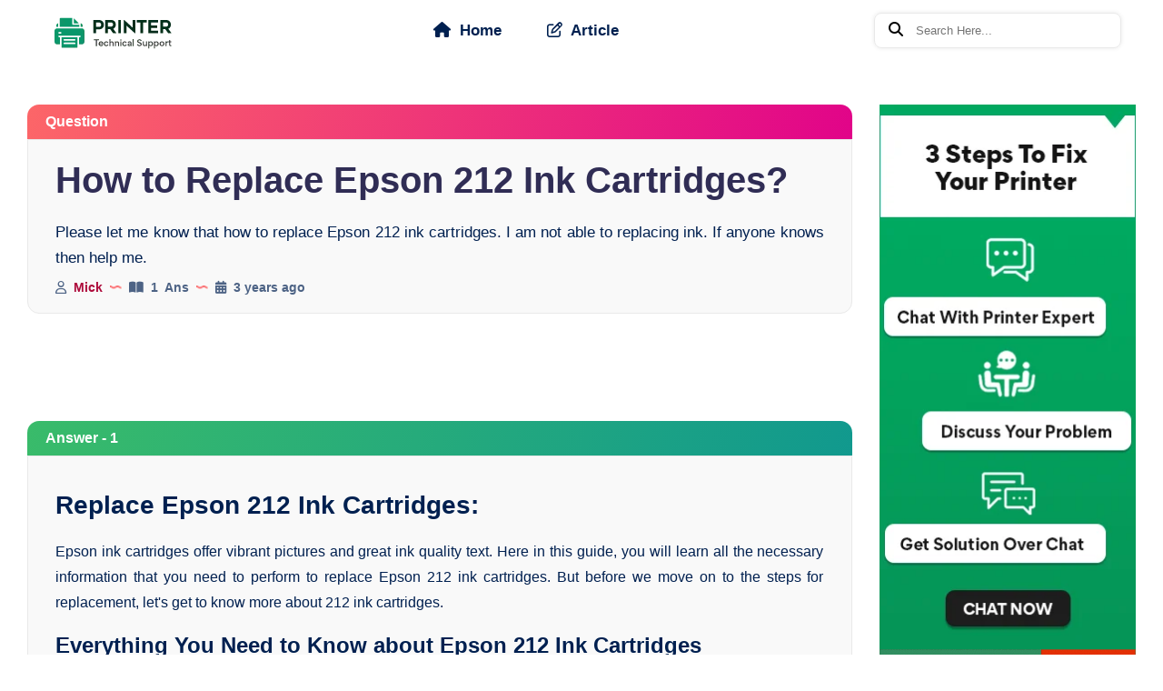

--- FILE ---
content_type: text/html; charset=UTF-8
request_url: https://www.printerstechnicalsupport.com/how-to-replace-epson-212-ink-cartridges
body_size: 21078
content:
<!DOCTYPE html>
<html amp lang="en">
<head>
<meta charset="utf-8">
<meta http-equiv="X-UA-Compatible" content="IE=edge">
<meta name='viewport' content='width=device-width, initial-scale=1, minimum-scale=1, user-scalable=1, maximum-scale=5'>
<link rel="shortcut icon" href="https://www.printerstechnicalsupport.com/images/favicon.png">
<title>How to Replace Epson 212 Ink Cartridges?</title>
<meta name="keywords" content="How to Replace Epson 212 Ink Cartridges?">
<meta name="description" content="Please let me know that how to replace Epson 212 ink cartridges. I am not able to replacing ink. If anyone knows then help me....">
<link rel="canonical" href="https://www.printerstechnicalsupport.com/how-to-replace-epson-212-ink-cartridges">
<link rel="alternate" href="https://www.printerstechnicalsupport.com/how-to-replace-epson-212-ink-cartridges" hreflang="en-us">
<meta name="msvalidate.01" content="1BD2D340817A47662BCDF7FC1381E001">
<meta name="google-site-verification" content="dP1UBs4T6KM1uZDuvjeB6WWdMXnOx7Zj2jA-N3rfpSY">
<meta name="yandex-verification" content="8ab2342a6ceb0cf3"> 
<meta name="ROBOTS" content="INDEX, FOLLOW">
<META NAME="GOOGLEBOT" content="INDEX, FOLLOW">
<meta name="yahooSeeker" content="index, follow">
<meta name="msnbot" content="index, follow">
<meta property="og:locale" content="en_US">
<meta property="og:type" content="website">
<meta property="og:site_name" content="Printer Technical Support">
<meta property="og:title" content="How to Replace Epson 212 Ink Cartridges?">
<meta property="og:description" content="Please let me know that how to replace Epson 212 ink cartridges. I am not able to replacing ink. If anyone knows then help me....">
<meta property="og:url" content="https://www.printerstechnicalsupport.com/how-to-replace-epson-212-ink-cartridges">
    <meta property="og:image" content="https://www.printerstechnicalsupport.com/ogimage/1558088907og-epson-printer.jpg">
  <meta property="og:image:type" content="image/jpeg">
<meta property="og:image:alt" content="How to Replace Epson 212 Ink Cartridges?.">
<meta property="og:ttl" content="345600">
<meta property="fb:profile_id" content="865413586929885">
<meta property="og:question:published_time" content="2024-03-04T10:05:51Z">
<meta name="twitter:card" content="summary_large_image">
<meta name="twitter:site" content="@printer_forum">
<meta name="twitter:creator" content="@printer_forum">
<link rel="stylesheet" href="https://cdnjs.cloudflare.com/ajax/libs/font-awesome/6.5.1/css/all.min.css">

<style amp-boilerplate>body{-webkit-animation:-amp-start 8s steps(1,end) 0s 1 normal both;-moz-animation:-amp-start 8s steps(1,end) 0s 1 normal both;-ms-animation:-amp-start 8s steps(1,end) 0s 1 normal both;animation:-amp-start 8s steps(1,end) 0s 1 normal both}@-webkit-keyframes -amp-start{from{visibility:hidden}to{visibility:visible}}@-moz-keyframes -amp-start{from{visibility:hidden}to{visibility:visible}}@-ms-keyframes -amp-start{from{visibility:hidden}to{visibility:visible}}@-o-keyframes -amp-start{from{visibility:hidden}to{visibility:visible}}@keyframes -amp-start{from{visibility:hidden}to{visibility:visible}}</style>
<noscript><style amp-boilerplate>body{-webkit-animation:none;-moz-animation:none;-ms-animation:none;animation:none}</style></noscript>
<style amp-custom>

  /*common css start*/
  *{margin:0px auto;padding: 0px;box-sizing: border-box;}
*, ::after, ::before {box-sizing: border-box;}
     .container{max-width:1250px;width:100%;padding-left:15px;padding-right:15px;margin:auto;}
     header{display:block;}
     li,a,ul{list-style: none;text-decoration: none;margin: 0px;padding: 0px;}
     body{font-family: Roboto,sans-serif;scroll-behavior:smooth;}
     .clearfix{clear: both;}
     .input-form{width: 100%;margin-bottom: 15px;border-radius:5px;margin-top: 10px;padding:10px;border:1px solid gainsboro;} 
     .row{margin-right:-15px;margin-left:-15px;display:flex;flex-wrap:wrap;}
     .ptb-60{padding:60px 0px}
     .pt-20{padding-top:20px}
     .pt-60{padding-top:60px}
     .mtb-40{margin:40px 0px}
     .mt-30{margin-top:30px}
     .mb-30{margin-bottom:30px}
     .mb-40{margin-bottom:40px}
     .mt-60{margin-top:60px}
     .fl{float:left;}
     .fr{float:right;}
     .col-10{float:left;width:8.333%;flex:8.333%;padding:15px}
     .col-20{float:left;width:20%;padding:15px}
     .col-25{float:left;width:25%;padding:15px}
     .col-50{width:50%;padding:15px}
     .col-30{width:30%;float:left;padding:15px}
     .col-35{width:35%;float:left;padding:15px}
     .col-33{width:33.3%;float:left;padding:15px}
     .col-70{width:70%;float:left;padding:15px}
     .col-75{width:75%;float:left;padding:15px}
     .col-100{width:100%;padding:15px}
     .col-60{width:60%;float:left;padding:15px}
     .col-65{width:65%;float:left;padding:15px}
     .col-68{width:68%;float:left;padding:15px}
     .col-40{width:40%;float:left;padding:15px}
     .col-32{width:32%;float:left;padding:15px}
     .pt-40{padding-top:40px}
     .pb-40{padding-bottom:40px}
     .pt-30{padding-top:30px}
     .pb-30{padding-bottom:30px}
     .dte {font-size: 12px;}

@font-face {font-family: 'Material Icons';font-style: normal;font-weight: 400;src: url(https://fonts.gstatic.com/s/materialicons/v48/flUhRq6tzZclQEJ-Vdg-IuiaDsNc.woff2) format('woff2');}
.material-icons {font-family: 'Material Icons';font-weight: normal;font-style: normal;font-size: 24px;line-height: 1;letter-spacing: normal;text-transform: none;display: inline-block;white-space: nowrap;word-wrap: normal;direction: ltr;-webkit-font-feature-settings: 'liga';-webkit-font-smoothing: antialiased;}
.scrollToTop {color: #fff;font-size: 1.4em;box-shadow: var(--box-shadow-1);width: 40px;height:40px;border-radius:50%;border:none;background:linear-gradient(200deg, #009a5a, black);z-index: 9999;bottom: 60px;right:15px;position:fixed;line-height:42px;text-align:center;cursor:pointer;padding-top:4px;outline:none;}
.ad-sec{width: 100%;margin-bottom:20px;}
.ad-sec.mt-30{margin-top: 30px;}
.ad-sec.mb-30{margin-bottom: 30px;}
    /*common css end */

/* custom css start here */
.mobile-btn{display: none;}
.mobile-logo{display: none;}
.content-left{width: 75%;flex: 75%;padding-right:50px;}
.content-right{width: 25%;flex: 25%;}


*,a,li,ul{padding:0}*,.form-inp input,::after,::before{box-sizing:border-box}
.copyright-section .inner-copyright .col-50 .social-links ul,a,li,ul{margin:0}
*{margin:0 auto}.container{max-width:1250px;width:100%;padding-left:15px;padding-right:15px;margin:auto}
header{display:block;width:100%;height:auto;padding:14px 0;background-color:#fff;position:fixed;top:0;z-index:999}
a,li,ul{list-style:none;text-decoration:none}body{scroll-behavior:smooth;font-family: "Be Vietnam Pro",sans-serif;}.clearfix{clear:both}
.input-form{width:100%;margin-bottom:15px;border-radius:5px;margin-top:10px;padding:10px;border:1px solid #dcdcdc}
.row{margin-right:-15px;margin-left:-15px;display:flex;flex-wrap:wrap}.ptb-60{padding:60px 0}.pt-20{padding-top:20px}
.pt-60{padding-top:60px}.col-10,.col-100,.col-20,.col-25,.col-30,.col-32,.col-33,.col-40,.col-50,.col-60,.col-68,.col-70,.col-75{padding:15px}
.mtb-40{margin:40px 0}.mb-40{margin-bottom:40px}.mt-60{margin-top:60px}.fl{float:left}.fr{float:right}.col-10,.col-20,.col-25,.col-30,.col-32,.col-33,.col-40,.col-60,.col-68,.col-70,.col-75,header .logo{float:left}
.col-10{width:8.333%;flex:8.333%}.col-20{width:20%}.col-25{width:25%}.col-50{width:50%}.col-30{width:30%}.col-33{width:33.3%}.col-70{width:70%}
.col-75{width:75%}.col-100{width:100%}.col-60{width:60%}.col-68{width:68%}.col-40{width:40%}.col-32{width:32%}.pt-40{padding-top:40px}
.pb-40{padding-bottom:40px}
.pt-30{padding-top:30px}
footer .abt-inner .description{padding-top:20px}
.pb-30{padding-bottom:30px}.dte{font-size:12px}
.mobile-btn,.mobile-logo{display:none}header .logo{width:15%;padding:5px 0 0;display:flex;justify-content:center}
header .navigation{width:60%;float:left;display:flex;justify-content:center}
header .login{width:25%;float:right;display:flex;align-items:center}header .login>ul,header ul{list-style-type:none;padding:0;float:right}header .login>ul>li,header ul>li{display:inline-block;padding:10px 15px;border-bottom:3px solid #fff;transition:.5s ease-in-out;margin:0 8px}header .login>ul>li>a,header ul>li>a{color:#002050;font-size:17px;font-weight:600;padding:8px 0 2px;background-size:100% 0;background-repeat:no-repeat;background-position:left 90%;transition:.4s;background-image:linear-gradient(to right,#66d0df 0,#66d0df 100%)}header .login .sub{font-size:14px;display:flex;color:#fff;padding:12px 14px 10px;font-weight:600;border-radius:8px;background:linear-gradient(103deg,#fc6668 0,#e10489 100%)}header ul>li>a i.nav-first-icon{font-size:1px;padding-right:3px}header ul>li>a:hover{background-size:100% 10%}.arrow-down{position:relative}header .navigation>ul>li .dropdown{position:absolute;background:#fff;box-shadow:0 2px 7px rgba(0,0,0,.15);transform:translateY(30px);transition:.3s;opacity:0;visibility:hidden;width:180px;top:45px;padding:0;border-bottom-right-radius:4px;border-bottom-left-radius:4px;z-index:9}header .navigation>ul>li .dropdown li{display:block;color:#fff;padding:12px 15px;border-bottom:1px solid rgba(0,0,0,.04)}header .navigation>ul>li .dropdown li a{color:#333;font-size:13px}header .navigation>ul>li .dropdown li a span{background:#ed7c22;padding:2px 5px 2px 4px;text-align:center;font-size:11px;color:#fff;float:right;border-radius:3px;margin-top:1px}header .navigation>ul>li:hover .dropdown{transform:translateY(0);opacity:1;visibility:visible}header .navigation>ul>li .dropdown li:hover{background-color:#17a96b;cursor:pointer;color:#fff}header .navigation>ul>li .dropdown li:hover a{color:#fff}header ul>li:last-child{padding:0 15px}
.navigation .search_dtl{padding:6px 6px 6px 15px;border-radius:10px;outline:0;border:1px solid #e9e9e9;box-shadow:0 0 5px #e9e9e9}
.navigation .search_dtl input,.phone-navigation .search_dtl input{border:none;height:25px;width:180px;padding:6px 10px}
.navigation .search_dtl input:focus-visible{outline:0;border:none}
.phone-navigation .search_dtl{padding:6px 15px;border-radius:8px;outline:0;border:1px solid #e9e9e9;box-shadow:0 0 5px #e9e9e9}
.phone-navigation .search_dtl input:focus-visible{outline:0;border:none}
.phone-navigation ul{padding-left:0;}

.login .search_dtl{padding:6px 6px 6px 15px;border-radius:10px;outline:0;border:1px solid #e9e9e9;box-shadow:0 0 5px #e9e9e9}
.login .search_dtl input,.phone-navigation .search_dtl input{border:none;height:25px;width:220px;padding:6px 10px}
.login .search_dtl input:focus-visible{outline:0;border:none}
.login .search_dtl{padding:6px 15px;border-radius:8px;outline:0;border:1px solid #e9e9e9;box-shadow:0 0 5px #e9e9e9}
.login .search_dtl input:focus-visible{outline:0;border:none}

.login .login_dtl .logout_btn,.phone-navigation .login_dtl .logout_btn,.phone-navigation .login_dtl .sub{border-radius:8px;color:#fff;font-weight:600;font-size:14px;background:linear-gradient(103deg,#fc6668 0,#e10489 100%)}.phone-navigation .login_dtl{margin-top:20px}.phone-navigation .login_dtl .sub{width:fit-content;padding:12px 14px 10px}.login .login_dtl .logout_btn,.phone-navigation .login_dtl .logout_btn{position:absolute;display:block;box-shadow:0 2px 7px rgba(0,0,0,.15);top:45px;padding:12px 14px;transform:translateY(10px);visibility:hidden;transition:.3s ease-in-out}.phone-navigation .login_dtl:hover .logout_btn{transform:translateY(230px);visibility:visible;transition:.5s ease-in-out}.login .login_dtl:hover .logout_btn{transform:translateY(20px);visibility:visible;transition:.5s ease-in-out}footer{background-color:#fff9f3;color:#002050;padding:40px 0;height:auto;display:block;border-top:1px solid #ffe7d2}.footer-section{height:auto;min-height:0;padding:0}footer .use-ful-article,footer .use-ful-lnk{padding:20px 20px 20px 20px;position:relative}footer .use-ful-article h2,footer .use-ful-lnk h2{margin:0 0 35px 40px;}footer .usefull-link-sec{border-left:1px solid #ffe7d2;border-right:1px solid #ffe7d2}
footer .use-ful-article h3{margin-bottom:15px;}footer .use-ful-article h3 a{color:#302d55;font-size:14px;font-weight:700;transition:.5s}.copyright p a:hover,footer .use-ful-article h3 a:hover{color:#f43676;transition:.5s}
footer .use-ful-article p img{margin-bottom:3px}
footer .use-ful-article p{font-size:13px;color:#4d6385;margin-bottom:20px;text-align:end;}footer .layer_img{position:absolute;left:20px;top:27px}footer h4{font-size:19px;text-transform:uppercase;letter-spacing:.5px;padding-bottom:10px}footer .headline{background-color:#fff;width:50px;height:2px;margin-bottom:26px;margin-left:0}footer .col-25{flex:0 0 25%;max-width:25%}footer .abt-inner{padding:20px}footer .abt-inner p{font-size:16px;word-spacing:2px;line-height:23px;text-align:justify}footer .usefull-links ul{list-style-type:none;padding-left: 0px;}footer .usefull-links ul li{list-style:none;border-top:1px solid #ffe7d2}footer .usefull-links ul li a{border-bottom:1px dotted #fff;display:block;font-size:15px;word-spacing:2px;color:#002050;margin:15px 0;transition:.5s}footer .usefull-links ul li a:hover{color:#f43676}footer .usefull-links ul li:first-child{border:0;padding-top:0}.form-inp{position:relative;margin:20px auto 10px}.form-inp input{box-shadow:0 0 2px #d5d5d5;height:54px;padding:15px 35px;font-size:15px;letter-spacing:.5px;border-radius:8px;border:1px solid #f3f6fa;display:block;background:#fff;color:#002050;width:100%;margin:30px 0 10px;transition:.3s}.form-inp button,.form-inp button:before{font-size:16px;position:absolute;top:0;height:100%;font-weight:600}.form-inp input:focus-visible{outline:0}.form-inp button{border:none;right:-2px;padding:0 35px;border-radius:0 8px 8px 0;display:inline-block;color:#fff;z-index:2;background-color:#f43676;transition:.3s}.form-inp button:before{content:'';color:#fff;border-radius:8px 0 0 8px;display:block;left:0;width:100%;background:linear-gradient(103deg,#fc6668 0,#e10489 100%);transform:scaleX(-1);z-index:-1}.copyright-section{background-color:#fc6668;color:#002050}.copyright-section .inner-copyright{width:100%;flex:100%}.copyright-section .inner-copyright .copy-left{width:30%;flex:30%;padding:0 15px}.copyright-section .inner-copyright .copy-right{width:70%;flex:70%;padding:0 15px}.copyright-section .inner-copyright .col-50 .social-links{margin-top:15px}.copyright-section .inner-copyright .col-50 .social-links ul li{display:inline-block;padding:0 3px}.copyright-section .inner-copyright .col-50 .social-links ul li a{color:#fff;height:30px;width:30px;display:block;text-align:center;line-height:40px;position:relative}.copyright p{margin-top:25px;text-align:center;color:#002050;font-size:15px}.copyright p a{color:#002050;transition:.5s;font-weight:600}
@media(max-width:991px){.services-me,header{display:none}.mobile-btn{position:absolute;right:10px;top:10px;padding:3px 6px;display:block;border-radius:5px;cursor:pointer;background:no-repeat;border:none}.mobile-logo{background:#fff;height:59px;display:block}amp-sidebar[side]{width:260px}.phone-navigation{padding:0;background:#fff;height:100%}.phone-navigation ul li a{display:block;text-transform:uppercase;color:#002050;padding:15px 0;font-size:15px;font-weight:700}.phone-navigation ul li .top-login{padding:10px 15px;margin-top:15px;background:linear-gradient(103deg,#fc6668 0,#e10489 100%);width:fit-content;border-radius:8px;color:#fff}.phone-navigation ul li .service-dropdown{height:0;overflow:hidden}.phone-navigation ul li:hover .service-dropdown{overflow:auto;width:100%;height:auto}.phone-navigation ul li:hover .service-dropdown li a{font-size:12px}.phone-logo{padding:10px 0 15px;background: #fff;border-bottom: 1px solid #e9e9e9;}.phone-logo amp-img{width:174px;height:50px;display:block}.mobile-logo amp-img{margin-left:10px;margin-top:10px}.phone-navigation ul li{padding:0 15px}.amp-close-image{position:absolute;top:10px;right:20px;z-index:9}.bar-1,.bar-2,.bar-3{height:3px;width:23px;background:#002050;display:block;margin-bottom:5px;border-radius:50px}.bar-1{margin-top:2px}.bar-3{margin-left:0}.phone-navigation ul li:hover .services-me{display:block}.tel-num{text-align:center;margin-bottom:10px}.tel-num .search input{width:70%;border-right:0px;background:0 0;color:#000;border-color:#fff;border-radius:50px 0 0 50px;margin-right:-6px;padding:12px}.tel-num .input-form{margin-bottom:15px;margin-top:10px;border:1px solid #dcdcdc}.tel-num .search input::placeholder{color:#fff}.search span{border-radius:0 50px 50px 0;padding:10px 12px 12px;border:1px solid #fff;border-left:none}.search span button{color:#fff;border:none;background:0 0;padding-top:30px}.search span button .material-icons{font-size:24px;vertical-align:middle;margin-top:-5px}footer{padding:15px}}
@media(max-width:576px){footer .footer-section .col-30,footer .footer-section .col-40{width:100%;padding:0}footer .container{padding:10px 0}.form-inp input{padding:15px}footer .logo{text-align:center}
footer .use-ful-article h2,footer .use-ful-lnk h2{margin:0 0 20px 40px}.copyright p{font-size:13px;margin-top:15px}
.form-inp button{padding:0 20px}footer .use-ful-article .usefull-article{text-align:left}
.login .search_dtl input, .phone-navigation .search_dtl input{width:130px;}
.phone-navigation .search_dtl{margin-top:10px;}
}

.social-links{margin-top:40px;}
.social-links ul{display:inline-flex;}
.social-links ul li{margin-right:10px;}
.social-links ul li a{padding:15px 10px;border-radius:8px;border:1px solid #ffe7d2;}
.social-links ul li a .fa-facebook-f{width: 35px;height: 35px;background: #316FF6;line-height: 35px;text-align: center;border-radius: 50%;color: #fff;}
.social-links ul li a .fa-twitter{width: 35px;height: 35px;background: #1DA1F2;line-height: 35px;text-align: center;border-radius: 50%;color: #fff;}
.social-links ul li a .fa-youtube{width: 35px;height: 35px;background: #CD201F;line-height: 35px;text-align: center;border-radius: 50%;color: #fff;}
;
.content-section .content-inner div.bg_module{background: #EFF8FA;padding: 35px;border-radius: 20px;color: #257A8D;font-size: 20px;line-height: 1.6em;margin-bottom: 15px;}
.content-section .content-inner div.bg_module1{background: none repeat scroll 0 0 #f7fbff;border-left: 5px solid #230FBF;margin: 0 0 20px;padding: 30px;line-height: 28px;font-weight: 400;color: #4c4c4c;font-size: 16px;}
.content-section .content-inner div.bg_module_radius{border: 1px solid #e7e7e7;border-left: 4px solid #4353ff;margin: 0 0 20px;padding: 30px;line-height: 28px;font-weight: 400;color: #4c4c4c;font-size: 16px;border-radius: 20px;}
.content-section .content-inner div.bg_module_queto{background-color: #eff1f5;font-size: 19px;font-style: italic;line-height: 30px;color: #1c1c25;padding: 35px 25px;margin: 30px 0;border-radius: 0 10px 10px 0;position: relative;border-left: 5px solid;}
.content-section .content-inner div.bg_module_queto:before{position: absolute;content: '\f10d';font-family: "Font Awesome 5 Free";font-size: 90px;font-weight: 900;opacity: .1;top: 55px;left: 30px;}
.content-section .content-inner div.module_ptop_queto{background-color: #f5f8fb;margin: 35px 0 30px 0;padding: 30px 30px 30px 92px;border: none;z-index: 1;color: #333;position: relative;overflow: hidden;border-radius: 10px;font-size: 18px;line-height: 32px;font-weight: 500;}
.content-section .content-inner div.module_ptop_queto:after{background-color: #6d00e7;content: "";width: 60px;height: 60px;position: absolute;left: 0;top: 0;border-radius: 0;z-index: -1;}
.content-section .content-inner div.module_ptop_queto:before{content: '\f10d';font-family: "Font Awesome 5 Free";width: 40px;height: 40px;position: absolute;left: 11px;font-size: 27px;line-height: 35px;top: 11px;color: #fff;text-align: center;font-weight: 600;}
.content-section .content-inner div.module_contup_queto{margin: 35px 0;padding: 30px 50px;color: #666;position: relative;background: #00000003;font-weight: 400;font-style: italic;text-align: left;clear: both;line-height: 30px;border-radius: 8px;}
.content-section .content-inner div.module_contup_queto:before{content: "\f10d";font-family: "Font Awesome 5 Free";font-size: 50px;color: #0b70e1;padding-bottom: 20px;display: block;font-weight: 600;text-align: left;background: 0 0;}

header{width:100%;}


/* Content Section Start Here */
.content-section{margin-top:100px;color:#002050;position: relative;}
/* .content-section::before{content: '';top: 0;left: 0;position: absolute;height: 800px;z-index: -1;width: 100%;opacity: 0.12;} */
.content-section::before{content: '';top: 0;left: 0;position: absolute;height: 800px;z-index: -1;width: 100%;opacity: 0.12;}
.content-section .content-inner{padding:20px 30px;margin-bottom: 20px;background: #f9f9f9;border: 1px solid #e9e9e9;border-radius: 0px 0px 13px 13px;}

.content-section .content-inner .main-title {font-size: 40px;margin-bottom: 50px;line-height: 1.2;font-weight: 800;color:#302d55;font-family: "Be Vietnam Pro",sans-serif;text-align: center;}
.content-section .content-inner .bg_module_queto{background-color: #eff1f5;font-size: 19px;font-style: italic;line-height: 30px;color: #1c1c25;padding: 35px 25px;margin: 30px 0;border-radius: 0 10px 10px 0;position: relative;border-left: 5px solid #002050;}
.content-section .content-inner .bg_module_queto:before{position: absolute;content: '\f10d';font-family: "Font Awesome 5 Free";font-size: 90px;font-weight: 900;opacity: .1;top: 55px;left: 30px;}
.content-section .content-inner p{margin-bottom: 15px;line-height: 28px;color: #002050;font-size:16px;font-weight:400;text-align:justify;}
.content-section .content-inner .brand-sec{border-top: 2px solid #f3f6fa;padding-top: 25px;margin-top: 60px;}
.content-section .content-inner .brand-sec .brand-name{transition:all 300ms ease;}
.content-section .content-inner .brand-sec .brand-name:hover{color:#002050;}
.content-section .content-inner .brand{font-size:15px;margin-left:50px;}
.content-section .content-inner .last-update{font-size:15px;margin-right:50px;text-align: end;}
.content-section .content-inner .last-update img{display:inline-block;width:14px;height:4px;margin:0px 0px 3px 0px;}
.content-section .content-inner .brand img{display:inline-block;width:14px;height:4px;margin:0px 0px 3px 0px;}
.content-section .content-inner p amp-img{border-radius:8px;box-shadow: 0px 8px 16px -8px rgba(0,0,0,0.3), 0px 13px 27px -5px rgba(50,50,93,0.2);margin:40px auto;}
.content-section .content-inner p strong{color: #AD0B3B;text-decoration: none;font-weight: 700;transition: all 300ms ease;}
/* .content-section .content-inner p strong:hover{border-color: transparent;color: #002050;} */
.content-section .content-inner p a{color: #0066ff;font-weight: 600;font-weight: 700;}
.content-section .content-inner p a:hover{text-decoration: underline;}
.content-section .content-inner p code{padding: 3px 8px;border:1px solid #f3f6fa;margin: 0 1px;font-size: 14px;display: inline-block;background-color: #f3f6fa;border-radius: 3px;}
.content-section .content-inner li a{color: #AD0B3B;text-decoration: none;font-weight: 700;transition: all 300ms ease;}
.content-section .content-inner li a:hover{border-color: transparent;color: #002050;}
.content-section .content-inner h3{font-size: 24px;font-weight: 800;margin-bottom: 14.4px;line-height: 1.5;}
.content-section .content-inner ol{margin-bottom: 24px;list-style-position: outside;margin-left: 10px;line-height: 30px;font-size: 15px;}
.content-section .content-inner ol li{padding-bottom: 8px;list-style-type: decimal;}
.content-section .content-inner h2{font-size: 28px;padding-top: 14.4px;margin-bottom: 17.6px ;line-height: 1.4;font-weight: 800;font-family: "Be Vietnam Pro",sans-serif;}
.content-section .content-inner h2 strong{font-size: 28px;padding-top: 14.4px;margin-bottom: 17.6px ;line-height: 1.4;font-weight: 800;font-family: "Be Vietnam Pro",sans-serif;}
.content-section .content-inner ul{margin:0 0 0 10px;}
.content-section .content-inner ul li{list-style:disc;line-height: 25px;font-size: 15px;}
.content-section .content-inner ul li::marker{color:#AD0B3B;}
/* .content-section .content-inner ul li:before{content: '';position: absolute;left: 0;top: 14px;width: 6px;height: 6px;background: #AD0B3B;border-radius: 50%;} */
.content-section .content-inner ul li em{line-height: 30px;font-size: 18px;}
.content-section .ques_banner_img amp-img{border-radius: 13px;box-shadow:0px 8px 16px -8px rgba(0,0,0,0.30),0px 13px 27px -5px rgba(50,50,93,0.25);}

/* 16-feb-2024 start */
.content-section .content-top{background:#f9f9f9;margin-bottom:20px; padding:20px 30px;border: 1px solid #e9e9e9;border-radius:0px 0px 13px 13px;}
.content-section .content-top h1{font-size: 40px;margin-bottom: 20px;line-height: 1.2;font-weight: 800;color: #302d55;font-family: "Be Vietnam Pro",sans-serif;}
.content-section .content-top p{line-height: 28px;color: #002050;font-size: 17px;font-weight: 400;text-align:justify;}
/* 16-feb-2024 end */

.content-section .question-title {background: linear-gradient(103deg, #fc6668 0%, #e10489 100%);justify-content: space-between;border-radius: 13px 13px 0px 0px;padding: 10px 20px;color: #fff;font-weight: 600;}
.content-section .question-title a{color:#fff;}
.content-section .question-title ul{list-style-type: none;display: flex;justify-content: end;}
.content-section .question-title  ul li{font-size: 14px;color: #fff;font-weight: 700;transition: all 0.5s ease;}
.content-section .question-title  ul li i{color: #fff;}
.content-section .question-title .author{font-size: 14px;color: #fff;font-weight: 700;}
.content-section .question-title .author img{margin: 0px 8px 3px;}
.content-section .question-title .answer{font-size: 14px;color: #fff;}
.content-section .question-title .min-read{font-size: 14px;color: #fff;display: inline-block;}
.content-section .question-title .min-read img{margin: 0px 10px 3px;}
.content-section .answer-title {background: linear-gradient(103deg, #39bb6a 0%, #11998E 100%);color: #fff;font-weight: 600;display: flex;justify-content:space-between; border-radius: 13px 13px 0px 0px;padding: 10px 20px;}
.content-section .answer-title a{color: #fff;font-weight: 600;}
.content-section .answer-title li{color: #fff;font-weight: 600;}
.content-section .content-top ul{padding:10px 0px 0px;list-style-type: none;display: flex;justify-content: end;}
.content-section .content-top ul li{font-size: 14px;color:#4d6385;font-weight: 700;transition: all 0.5s ease;}
.content-section .content-top ul li i{color: #4d6385;}
.content-section .content-top .author{font-size: 14px;color: #AD0B3B;font-weight: 700;}
.content-section .content-top img{margin: 0px 8px 3px;}
.content-section .content-top .answer{font-size: 14px;color: #4d6385;}
.content-section .content-top .min-read{font-size: 14px;color: #4d6385;display: inline-block;}
/* .content-section .content-top .min-read img{margin: 0px 10px 3px;} */

/* Author Deatils Here */
.content-section .content-inner .author_dtl{display:flex;justify-content:end;}
.content-section .content-inner .author_dtl ul{display:flex;list-style:none;font-weight:700;}
.content-section .content-inner .author_dtl ul li{font-size:14px;font-weight:700;list-style:none;}
.content-section .content-inner .author_dtl ul li i{color: #4d6385;}
.content-section .content-inner .author_dtl .author{font-size: 14px;color: #AD0B3B;font-weight: 700;list-style:none;}
.content-section .content-inner .author_dtl img{margin: 0px 8px 3px;}
.content-section .content-inner .author_dtl .answer{font-size: 14px;color: #4d6385;}
.content-section .content-inner .author_dtl .min-read{font-size: 14px;color: #4d6385;display: inline-block;}
/* Author Deatils End */
/* Content Section End Here */

/* Search Form Start Here */
.search-form{margin-bottom: 35px;}
.search-form .input-group input{width: 80%;height: 45px;float: left;padding: 0px 15px;border-radius: 13px 0px 0px 13px;margin: 0px;}
.search-form .input-group button{width: 20%;height: 45px;padding: 0px 15px;background: #2b9569;font-size: 18px;letter-spacing: 1px;color: #fff;border: 1px solid #2b9569;transition: all 0.5s ease-in-out;border-radius:0px 13px 13px 0px;}
.search-form .input-group button:hover{cursor:pointer;background-color:#555;border:1px solid #555;transition:all 0.5s ease-in-out;}
/* Search Form End Here */

/* Feature Article Start */
.feature_article{background:#fff9f3;border:1px solid #ffe7d2;border-radius:13px;position: relative;padding:20px 15px;margin-bottom:20px;margin-top:20px;}
.feature_article .feature_article_inner h4{font-size:22px;color:#302d55;margin:0px 0px 20px 20px;font-weight:800;}
/* .feature_article .feature_article_inner .article{margin-bottom:25px;} */
.feature_article .feature_article_inner .article .clint{font-size:14px;margin-bottom:20px;}
.feature_article .feature_article_inner .article .clint span{font-size:14px;color:#AD0B3B;font-weight:600;}
.feature_article .feature_article_inner .article h5{margin-bottom:5px;font-size:14px;}
.feature_article .feature_article_inner .article h5 a{margin-bottom:10px;background-size: 100% 0%;background-repeat: no-repeat;background-position: left 90%;transition: all 400ms ease;background-image: linear-gradient(to right,#AEF3FF 0%,#AEF3FF 100%);}
.feature_article .feature_article_inner .article h5 a:hover{background-size: 100% 25%;}
.feature_article .feature_article_inner .article a{line-height:22px;color:#302d55;margin-bottom:10px;}
.feature_article .feature_article_inner .article a span{color:#AD0B3B;font-weight: 600;transition: all 300ms ease;font-size:13px;}
.feature_article .feature_article_inner .article a span:hover{color:#002050;}
.feature_article .feature_article_inner .layer_img{position: absolute;left: 0px;top: 28px;}
/* Feature Article End */

/* Top Questions Start */
.top_question{background:#fff9f3;border:1px solid #ffe7d2;border-radius:13px;position: relative;padding:20px 15px;margin-bottom:20px;}
.top_question .top_question_inner h4{font-size:22px;color:#302d55;margin:0px 0px 20px 20px;font-weight:800;}
/* .feature_article .feature_article_inner .article{margin-bottom:25px;} */
.top_question .top_question_inner .question .clint{font-size:14px;margin-bottom:20px;}
.top_question .top_question_inner .question .clint span{font-size:14px;color:#AD0B3B;font-weight:600;}
.top_question .top_question_inner .question h5{margin-bottom:5px;font-size:14px;}
.top_question .top_question_inner .question h5 a{margin-bottom:10px;background-size: 100% 0%;background-repeat: no-repeat;background-position: left 90%;transition: all 400ms ease;background-image: linear-gradient(to right,#AEF3FF 0%,#AEF3FF 100%);}
.top_question .top_question_inner .question h5 a:hover{background-size: 100% 25%;}
.top_question .top_question_inner .question a{line-height:22px;color:#302d55;margin-bottom:10px;}
.top_question .top_question_inner .question a span{color:#AD0B3B;font-weight: 600;transition: all 300ms ease;font-size:13px;}
.top_question .top_question_inner .question a span:hover{color:#002050;}
.top_question .top_question_inner .layer_img{position: absolute;left: 0px;top: 28px;}
/* Top Questions End */

/* Feature Article Start */
.categories{background:#fff9f3;border:1px solid #ffe7d2;border-radius:13px;position: relative;padding:20px 30px;margin-bottom:40px;}
.categories .categories_inner h4{font-size:22px;color:#302d55;margin:0px 0px 5px;font-weight:800;}
/* .categories .categories_inner .article{margin-bottom:20px;} */
.categories .categories_inner .article .dot img{margin-bottom:3px;}
.categories .categories_inner .article .design{font-size:14px;font-weight:600;transition: all 300ms ease;color:#AD0B3B;}
.categories .categories_inner .article .design:hover{color:#302d55;}
.categories .categories_inner .article .col-60{padding:10px 0px 0px 15px;}
.categories .categories_inner .article .col-40{padding:10px 0px;}
.categories .categories_inner .article h4{margin-bottom:5px;font-size:14px;}
.categories .categories_inner .article h4 a{margin-bottom:10px;background-size: 100% 0%;background-repeat: no-repeat;background-position: left 90%;transition: all 400ms ease;background-image: linear-gradient(to right,#AEF3FF 0%,#AEF3FF 100%);}
.categories .categories_inner .article h4 a:hover{background-size: 100% 25%;}
.categories .categories_inner .article a{line-height:22px;color:#302d55;margin-bottom:10px;}
.categories .categories_inner .article a span{color:#AD0B3B;font-weight: 600;transition: all 300ms ease;font-size:13px;}
.categories .categories_inner .article a span:hover{color:#002050;}
.categories .categories_inner .layer_img{position: absolute;left: 0px;top: 28px;}
.categories .categories_inner .article .art_txt{font-size:14px;}
/* Feature Article End */

/* Related Article start */
.related_article{border:1px solid #e9e9e9;border-radius:13px;margin-bottom:40px;}
.related_article .blog-list ul li a{padding-left:35px;color:#AD0B3B;font-weight: 600;line-height: 30px;transition:all 0.5s ease;}
.related_article .blog-list ul li a:hover{color: #002050;}
/* Related Article end */

.related_article .related_art_inner{width:50%;float:left;padding-left:20px;}
/* Realated Blog start*/
.related_article h4{font-size: 26px;line-height: 35px;font-weight:900;margin-bottom:10px;}
.related_article .layer_img{margin-bottom:2px;}
.related_article .related_art_inner .art_layer{border-radius: 8px;letter-spacing: 0.15px;font-weight: 700;box-shadow:0px 8px 16px -8px rgba(0,0,0,0.30),0px 13px 27px -5px rgba(50,50,93,0.25);transition: all 300ms ease;}
/* .related_article .related_art_inner img:hover{transform: translateY(-3px);} */
.related_article .related_art_inner .rel_info p{font-size: 14px;margin-bottom: 5px;font-weight: 700;}
.related_article .related_art_inner .rel_info p a{color:#302d55;line-height:20px;background-size: 100% 0%;background-repeat: no-repeat;background-position: left 90%;transition: all 400ms ease;background-image: linear-gradient(to right,#AEF3FF 0%,#AEF3FF 100%);}
.related_article .related_art_inner .rel_info p a:hover{background-size: 100% 25%;}
.related_article .related_art_inner .rel_info span{color:#4d6385;font-size:14px;}
.related_article .related_art_inner .col-60 {padding: 25px 0px 0px 15px;}
.related_article .related_art_inner .rel_info span .dot{margin:3px;}

/* popup design start here */   
.box {width:60%;margin:0 auto;background:rgba(255,255,255,0.2);padding:35px;border:2px solid #fff;border-radius:20px/50px;background-clip:padding-box;text-align:center;}
.button {font-size:1em;padding:10px;color:#fff;border-radius:20px/50px;text-decoration:none;cursor:pointer;transition:all 0.3s ease-out;}
.overlay {position:fixed;top:0;bottom:0;left:0;right:0;background:rgba(0, 0, 0, 0.7);transition:opacity 500ms;visibility:hidden;opacity:0;z-index:999;height:auto;}
.overlay:target {visibility:visible;opacity:1;}
.popup {margin:75px auto;background:#fff;border-radius:5px;width:60%;position:relative;transition:all 5s ease-in-out;border-radius:10px}
.pop_inner .popup_left h2 {padding:20px 15px;color:#fff;font-family:Tahoma, Arial, sans-serif;font-weight:normal;font-size: 21px;}
.popup .close {position:absolute;top:0px;right:10px;transition:all 200ms;font-size:30px;font-weight:bold;text-decoration:none;color:#333;}
.popup .close:hover {color:#20ffad;}
.pop_inner{width:100%;display:flex;border-radius:10px;}
.pop_inner .popup_left{width:40%;float:left;background: #16a271;border-top-left-radius:10px;border-bottom-left-radius:10px;padding-bottom: 15px;}

/* mohd wasim */
.pop_inner .popup_left .pop_img{padding:5px 0px;margin:0px;}
.pop_inner .popup_left .pop_img p{display:flex;width:100%;}
.pop_inner .popup_left .pop_img p amp-img{width: 30px;height: 30px;display: block; margin-top: 10px;}
.pop_inner .popup_left .pop_img p span{padding-top:8px;padding-left:15px;width:100%;color:#fff;font-size: 14px;line-height: 20px;}
.pop_inner .popup_right{width:60%;border-top-right-radius:10px;border-bottom-right-radius:10px;padding-left:10px;padding-top:32px;padding-right:10px;}
/* mohd wasim */

  :root {
          --color-primary: #005AF0;
          --space-1: .5rem;  /* 8px */
          --space-4: 2rem;   /* 32px */
        }
        /* Styles for the flex layout based tabs */
amp-selector[role=tablist].tabs-with-flex {display:flex;flex-wrap:wrap;}
amp-selector[role=tablist].tabs-with-flex [role=tab] {flex-grow:1;text-align:center;padding:var(--space-1);}
amp-selector[role=tablist].tabs-with-flex [role=tab][selected] {outline:none;border-bottom:2px solid #2fa171;}
amp-selector[role=tablist].tabs-with-flex [role=tabpanel] {display:none;width:100%;order:1;}
amp-selector[role=tablist].tabs-with-flex [role=tab][selected] + [role=tabpanel] {display:block;}
         /* Styles for the selector based tabs */
amp-selector[role=tablist].tabs-with-selector {display:flex;}
amp-selector[role=tablist].tabs-with-selector [role=tab][selected] {outline:none;border-bottom: 2px solid #2fa171;}
amp-selector[role=tablist].tabs-with-selector {display:flex;}
amp-selector[role=tablist].tabs-with-selector [role=tab] {width:100%;text-align:center;padding:var(--space-1);}
amp-selector.tabpanels [role=tabpanel] {display:none;padding:var(--space-4);}
amp-selector.tabpanels [role=tabpanel][selected] {outline:none;display:block;}

/* ============ POP UP LOGIN FORM START =================*/

.pop_up_form .pop_log_input{width:100%;margin-bottom:15px;}
.pop_up_form .pop_log_input input{display:block;width:90%;height:calc(2.25rem + 2px);
 padding:0px;padding-left:20px;font-size:15px;line-height:1.5;color:#495057;position:relative;background-color:#fff;background-clip:padding-box;border:none;border-bottom:2px solid #2fa171;transition:border-color .15s ease-in-out,box-shadow .15s ease-in-out;}
.pop_password{position:relative;}
.pop_up_form .pop_log_input .fa-eye{position:absolute;top:3px;right:15px;z-index:2;display:block;width:34px;height:34px;line-height:34px;text-align:center;cursor:pointer;}
.pop_up_form .popup_log_btn{background:#2fa171;padding:8px 20px;color:#ffffff;display:inline-block;text-align:center;border:0;border-radius:2px;cursor:pointer;font-size:16px;transition:all .3s;float:left;margin:0 3%;}
.pop_up_form .popup_log_btn:hover{color:#fff;background-color:#0b9ce3;}
.pop_up_form a{float:right;margin-top:5px;margin-right:3%}
/* ============ POP UP LOGIN FORM END =================*/

/* ============ POP UP SIGNUP FORM START =================*/
.pop_up_form .pop_sign_input{width:46%;margin-bottom:15px;float:left;margin-left:3%;}
.pop_up_form .pop_sign_input input{display:block;width:90%;height:calc(2.25rem + 2px);
padding:0px;padding-left:20px;font-size:15px;line-height:1.5;color:#495057;position:relative;background-color:#fff;background-clip:padding-box;border:none;border-bottom: 2px solid #2fa171;transition:border-color .15s ease-in-out,box-shadow .15s ease-in-out;}
.pop_password{position:relative;}
.pop_up_form .pop_sign_input .fa-eye{position:absolute;top:3px;right:15px;z-index:2;display:block;width:34px;height:34px;line-height:34px;text-align:center;cursor:pointer;}
.pop_up_form .popup_sign_btn{background:#2fa171;padding:8px 20px;color:#ffffff;display:inline-block;text-align:center;border:0;border-radius:2px;cursor:pointer;font-size:16px;transition:all .3s;float:right;margin:0 3%;}
.pop_up_form .popup_sign_btn:hover{color:#fff;background-color:#0b9ce3;}
.pop_up_form .check_box{width:50%;margin-bottom:15px;float:left;margin:0 3%;}
.pop_up_form .check_box input{display:block;width:20px;height:20px;padding:0px;font-size:15px;line-height:1.5;color:#495057;background-color:#fff;background-clip:padding-box;border:1px solid #ced4da;border-radius:.25rem;transition:border-color .15s ease-in-out,box-shadow .15s ease-in-out;position:relative;float: left;}
.pop_up_form .check_box label{float:left;margin-left:3%;}
/* ============ POP UP SIGNUP FORM END =================*/

/* ============ POP UP FORM NORMAL CSS START =================*/
.pop_up_form{width:100%;height:auto;text-align:center;padding-top:20px;}
.pop_up_form h3{text-align:center;padding-bottom:15px;}
p.pop_log_para, p.pop_sign_para{display:block;margin:10px auto;border:1px solid #a8a8a8;width:40px;height:30px;line-height:28px;text-align:center;border-radius:20px;position:relative;}
p.pop_log_para:after, p.pop_sign_para:after{content:'';background:#a8a8a8;height:1px;width:100px;position:absolute;right:100%;top:50%;transform:translateY(-50%);}
p.pop_log_para:before, p.pop_sign_para:before{content:'';background:#a8a8a8;height:1px;width:100px;position:absolute;left:100%;top:50%;transform:translateY(-50%);}
.popup_social_link{float:left;width:45%;margin-bottom:5%;margin-top:2%;}
.popup_social_link a{text-align:center;border-radius:5px;display:block;color:#fff;padding:7px;}
.popup_fb_btn{background-color:#385499;margin-left:3%;color:gray;transition:all .3s;float: left;border-radius:5px;}
.popup_fb_btn:hover{background-color:#0b9ce3;color:#fff;box-shadow:1px 1px 10px 0 #00000070;}
.popup_google_btn{background-color:#DB4437;width: 100%;margin-right:0%;transition:all .3s;float:right;border-radius:5px;}
.popup_google_btn:hover{background-color:#0b9ce3;box-shadow:1px 1px 10px 0 #00000070;}

p.pop_login_disc, p.pop_signup_disc{color:#333;text-align:left;padding:0 3%;padding-bottom:5%;line-height:24px;font-size: 13px;}
/* ============ POP UP FORM NORMAL CSS END =================*/

/* ============= responsive site start here ============= */

/* custom css end here */
@media(max-width: 1200px){
.content-right .right-block-sec h2{padding: 10px;font-size: 16px;text-align: center;}
.right-block-sec .point-block h3 {font-size: 11px;}
.right-block-sec .point-block h3 span {font-size: 10px;padding: 2px 0px;}
.right-block-sec .point-block p {font-size: 13px;}
.content-right .point-sec h2{font-size: 13px;}
.login .search_dtl {padding: 6px 10px;}
.login .search_dtl input{width: auto;}
}

@media(max-width: 991px){
.banner-sec{margin-top: 0px;}
/* header section end here */
.banner-text h1{font-size: 24px;width: 65%;padding: 10px;}
/* footer section start here */
footer .col-25{flex: 0 0 50%;max-width: 50%;}
amp-carousel{height: 200px;}
/* footer section end here */
.popup{width: 80%;margin:30px auto;}

}

@media screen and (max-width: 767px){
  .pop_inner .popup_left{display: none;}
  .pop_inner .popup_right {width: 100%;}
  .box{width: 70%;}
  .popup{width: 95%;margin:30px auto;}
  .pop_inner .popup_right{width: 100%;}
   /* bcnumdesk start */
  .copyright-section{height: auto;}
  .copyright-section .inner-copyright .copy-left{width:100%;flex:100%;text-align:center;}
  .copyright-section .inner-copyright .copy-right{width:100%;flex:100%;text-align:center;}
  .copyright-section .inner-copyright .copy-right p{text-align: center;margin-top: 10px;margin-bottom:10px;float: none;}

  /* Anuj */
  .content-section{margin-top:40px ;}
  .content-section .col-70, .content-section .col-30{width:100%;}
  .content-section .content-top{padding:20px 15px;}
  .content-section .content-left {padding-right:15px;}
  .content-section .content-top h1{font-size:34px;}
  .content-section .content-top ul{justify-content:center;}

}

@media screen and (max-width: 576px){
  .popup_social_link a{font-size: 13px;}
  .pop_up_form .pop_sign_input{width: 95%;}
  .pop_up_form h3{font-size: 14px;color:#00a4e3;}
  .pop_up_form .pop_log_input {width: 100%;}
  .pop_up_form .pop_sign_input{padding:0px;}
  .pop_up_form .popup_log_btn{padding: 5px 20px;}
  .pop_up_form .popup_sign_btn{padding: 5px 20px;}
  .pop_up_form .pop_sign_input input{height: calc(2.25rem + 2px);}
  p.pop_login_disc, p.pop_signup_disc{line-height: 21px;font-size: 12px;}
  .pop_up_form .check_box input{width: 15px;}
  .pop_up_form .check_box label{padding-top:5px;}
  .popup{width: 80%;margin:30px auto;}
  footer .col-25{flex: 0 0 100%;max-width: 100%;}
  amp-carousel{height: 200px;}

  /* Anuj */
  .content-section{margin-top:0px;}
  .content-section .col-70, .content-section .col-30{width:100%;}
  .content-section .content-top h1{font-size:24px;}
  .content-section .content-top p{font-size:14px;}
  .content-section .content-top ul{margin-top:10px;}
  .content-section .content-inner{padding:10px 15px;margin-bottom:20px;}
  .content-section .content-inner h2{font-size:22px;}
  .content-section .content-inner p{font-size:14px;line-height:26px;}
  .content-section .content-inner ul li{font-size:14px;line-height:25px;}
  .related_article{margin-bottom:20px;}
  .related_article .blog-list ul li a{padding-left:0px;}
  .related_article .related_art_inner{padding-left:0px;}
  .related_article .related_art_inner {width:100%;}
  .related_article .related_art_inner .col-40{padding:15px 0px;}
  .related_article .related_art_inner .col-60{padding:20px;}
  .content-section .content-inner p amp-img{max-width: 100%;}
}

@media screen and (max-width: 480px){
.banner-sec{background-image:url(banner/about-us.webp);}
/* right-article-block */
.right-article-block ul li{max-width: 100%;flex: 100%;float: left;margin: 3% 0%;}
.right-article-block ul li .card .card-body {padding: 20px 15px;}
/* right-article-block */
.scrollToTop{display: none;}
}

nav[role="navigation"]{margin-top: 40px;}
nav .justify-between, nav p.leading-5{display: none;}
nav div a{padding: 10px 12px;color: #2b9569;border: 1px solid #3f3f3f;margin: 0px 3px;}
nav div span span[aria-disabled="true"] svg{padding: 10px 12px;color: #2b9569;border: 1px solid #3f3f3f;margin: -15px 3px;width: 39px;height: 43px;}
[aria-current="page"]{padding: 10px 12px;color: #fff;border: 1px solid #3f3f3f;margin: 0px 3px;background: #2b9569;}
[rel="next"], [rel="prev"]{padding: 0px;border: none;margin: 0px;}
[rel="next"] svg{padding: 10px 12px;color: #2b9569;border: 1px solid #3f3f3f;margin: -15px 3px;width: 39px;height: 43px;}
[rel="prev"] svg{padding: 10px 12px;color: #2b9569;border: 1px solid #3f3f3f;margin: -15px 3px;width: 39px;height: 43px;}


</style>

<script async src="https://cdn.ampproject.org/v0.js"></script>
<script async custom-element="amp-carousel" src="https://cdn.ampproject.org/v0/amp-carousel-0.1.js"></script>
<script async custom-element="amp-sidebar" src="https://cdn.ampproject.org/v0/amp-sidebar-0.1.js"></script>
<script async custom-element="amp-selector" src="https://cdn.ampproject.org/v0/amp-selector-0.1.js"></script>
<script async custom-element="amp-form" src="https://cdn.ampproject.org/v0/amp-form-0.1.js"></script>
<script async custom-element="amp-animation" src="https://cdn.ampproject.org/v0/amp-animation-0.1.js"></script>
<script async custom-element="amp-position-observer" src="https://cdn.ampproject.org/v0/amp-position-observer-0.1.js"></script>
<script async custom-element="amp-ad" src="https://cdn.ampproject.org/v0/amp-ad-0.1.js"></script>
<script async custom-element="amp-analytics" src="https://cdn.ampproject.org/v0/amp-analytics-0.1.js"></script><script src="//code.jivosite.com/widget/Mlmd0QKKkA" async></script>    
<!-- <script>var LHC_API = LHC_API||{};
LHC_API.args = {mode:'widget',lhc_base_url:'//chat.printerstechnicalsupport.com/index.php/',wheight:450,wwidth:350,pheight:520,pwidth:500,domain:'printerstechnicalsupport.com',leaveamessage:true,check_messages:false,proactive:false};
(function() {
var po = document.createElement('script'); po.type = 'text/javascript'; po.setAttribute('crossorigin','anonymous'); po.async = true;
var date = new Date();po.src = '//chat.printerstechnicalsupport.com/design/defaulttheme/js/widgetv2/index.js?'+(""+date.getFullYear() + date.getMonth() + date.getDate());
var s = document.getElementsByTagName('script')[0]; s.parentNode.insertBefore(po, s);
})();
</script> -->

</head>
<body>

<!-- Google Tag Manager -->
<amp-analytics type="gtag" data-credentials="include">
<script type="application/json">
{
  "vars" : {
    "gtag_id": "G-XPTZ6TWE7K",
    "config" : {
      "G-XPTZ6TWE7K": { "groups": "default" }
    }
  }
}
</script></amp-analytics>
<span class="target">
    <a class="target-anchor" id="top"></a>
    <amp-position-observer
      on="enter:hideAnim.start; exit:showAnim.start"
      layout="nodisplay">
    </amp-position-observer>
  </span>
<button id="scrollToTopButton" on="tap:top.scrollTo(duration=1000)" class="scrollToTop">
<amp-img src="https://www.printerstechnicalsupport.com/../images/icons/back-arrow.svg" width="20" height="22"></amp-img></button>

<amp-animation id="showAnim" layout="nodisplay">
    <script type="application/json">
      {
        "duration": "600ms",
         "fill": "both",
         "iterations": "1",
         "direction": "alternate",
         "animations": [
           {
             "selector": "#scrollToTopButton",
             "keyframes": [
               { "opacity": "1", "visibility": "visible" }
             ]
           }
         ]
      }
    </script>
  </amp-animation>
  <!-- ... and the second one is for adding the button.-->
  <amp-animation id="hideAnim" layout="nodisplay">
    <script type="application/json">
      {
       "duration": "500ms",
         "fill": "both",
         "iterations": "1",
         "direction": "alternate",
         "animations": [
           {
             "selector": "#scrollToTopButton",
             "keyframes": [
               { "opacity": "0", "visibility": "hidden" }
             ]
           }
         ]
     }
    </script>
  </amp-animation>
<!-- top scroll btn -->



<header class="navbar">
 <div class="container">
  <div class="logo">
   <a href="https://www.printerstechnicalsupport.com">
    <amp-img src="https://www.printerstechnicalsupport.com/webupdate/update/logo1710238764.webp" alt="Printer Technical Support" width="165" height="35"></amp-img>
   </a>
  </div>
  <div class="navigation">
      <ul>
       <li><a href="https://www.printerstechnicalsupport.com" ><i class="fa-solid fa-house"></i>&nbsp; Home</a></li>
       <li><a href="https://www.printerstechnicalsupport.com/articles" ><i class="fa-regular fa-pen-to-square"></i>&nbsp; Article</a></li>
       <!-- <li>
       <form method="GET" action="https://www.printerstechnicalsupport.com/search" target="_top">
        <div class="search_dtl">
         <i class="fa-solid fa-magnifying-glass"></i>
         <input class="form-control" placeholder="Search Here....." name="title">
        </div>
       </form>
       </li> -->
      </ul>
     </div><!--navigation-->

     <!-- login start -->
     <div class="login">
      <form method="GET" action="https://www.printerstechnicalsupport.com/search" target="_top">
        <div class="search_dtl">
          <i class="fa-solid fa-magnifying-glass"></i>
          <input  class="form-control" placeholder="Search Here..." name="title">
        </div>
      </form>
      <!-- <div class="login_dtl">
                  <a href="#popup1" class="sub"><i class="fas fa-user me-2"></i>&nbsp; Login / SignUp</a>
               </div> -->
     </div>
     <!-- login end -->
  </div><!--container-->
</header><!-- header sec end -->

<div class="clearfix"></div><!-- clearfix end  -->

<!-- phone view start -->
<!-- Start of the amp-sidebar -->
<amp-sidebar id="sidebar-left" class="mobile-header" layout="nodisplay" side="left">
 <div class="phone-logo">
  <a href="https://www.printerstechnicalsupport.com/">
  <amp-img src="images/logos/mobile-logo.png" width="200" height="40"></amp-img>
  </a>
 </div>
 <div class="phone-navigation">

  <ul>
   <li><a href="https://www.printerstechnicalsupport.com"><i class="fas fa-home"></i>&nbsp; HOME</a></li>
   <li><a href="https://www.printerstechnicalsupport.com/articles"><i class="fa-regular fa-pen-to-square"></i>&nbsp; ARTICLE</a></li>
   <li>
   <form method="GET" action="https://www.printerstechnicalsupport.com/search" target="_top">
    <div class="search_dtl">
      <i class="fa-solid fa-magnifying-glass"></i>
      <input class="form-control" placeholder="Search Here..." name="title">
     </div>
     </form>
    </li>
   </li>
   <!-- <li>
   <div class="login_dtl">
          <a href="#popup1" class="sub"><i class="fas fa-user me-2"></i>&nbsp; Login / SignUp</a>
        </div>
   </li> -->
    
  </ul>
 </div><!--navigation-->
</amp-sidebar>
<!-- phone view end -->

 <button on="tap:sidebar-left.toggle" class="ampstart-btn caps m2 mobile-btn" aria-label="Toggle Button">
  <span class="bar-1"></span>
  <span class="bar-3"></span>
  <span class="bar-2"></span>
 </button>
<div class="mobile-logo">
 <a href="https://www.printerstechnicalsupport.com/">
  <amp-img src="images/logos/mobile-logo.png" width="170" height="35" alt="logo"></amp-img>
 </a>
</div><!-- mobile-logo -->
<div class="clearfix"></div><!-- clearfix end  -->    <!-- //////////End of the header section////////// -->
     
<!-- Content Section Start Here -->
<div class="content-section">
 <div class="container">
  <div class="row">
   <div class="col-70 content-left">
    <div class="question-title">
     Question
     <!-- <div class="triangle-right"></div>
     <div class="triangle-right1"></div> -->
     <!-- <ul>
      <li class="author"><i class="fa-regular fa-user"></i>&nbsp; Steven<span class="dot"><img src="../images/lay.jpg" width="13px" height="4px" alt=""></span></li>
      <li class="answer"><i class="fa-regular fa-book-open"></i>&nbsp; 1 Answer</li>
      <li class="min-read"><span class="dot"><img src="../images/lay.jpg" width="13px" height="4px" alt=""></span>March 4, 2024</li>
     </ul> -->
    </div>

    <div class="content-top">
     <h1>How to Replace Epson 212 Ink Cartridges?</h1>
     <p>Please let me know that how to replace Epson 212 ink cartridges. I am not able to replacing ink. If anyone knows then help me.</p>
      <ul>
       <!-- <li>Question</li> -->
       <li class="author"><i class="fa-regular fa-user"></i>&nbsp; Mick</li>
       <li class="answer"><span class="dot"><img src="images/home/lay.webp" width="13px" height="4px" alt="lay"><i class="fas fa-book-open"></i></span>&nbsp; 1&nbsp; Ans</li>
       <li class="min-read"><span class="dot"><img src="images/home/lay.webp" width="13px" height="4px" alt="lay"></span><i class="fas fa-calendar-alt"></i>&nbsp; 3 years ago</li>
      </ul>
    </div>
    
    <div class="ad-sec mb-10">
     <div class="container">
      <div class="google-ads top_ads">
       <amp-ad layout="fixed-height" height="78" type="adsense" data-ad-client="ca-pub-9960096424325003" data-ad-slot="9871394788"></amp-ad>
      </div>
     </div>
    </div>

          
    <div class="answer-title">
     Answer - 1
     <ul>
      <!-- <li>Updated On <time datetime="2024-02-05T07:15:47+00:00">1 week ago</time></li> -->
     </ul>
    </div>

    <div class="content-inner">
       <div><h2 style="text-align:justify">Replace Epson 212 Ink Cartridges:</h2>

<p style="text-align:justify">Epson ink cartridges offer vibrant pictures and great ink quality text. Here in this guide, you will learn all the necessary information that you need to perform to replace Epson 212 ink cartridges. But before we move on to the steps for replacement, let&#39;s get to know more about 212 ink cartridges.&nbsp;</p>

<h3 style="text-align:justify">Everything You Need to Know about Epson 212 Ink Cartridges</h3>

<p style="text-align:justify">Epson 212 ink cartridges are known for their excellent printing performance. The ink dries quickly and prevents smudge and fade. It supports various Epson printer models such as Epson Expression Home XP-3105, XP-410. Also, it works with Epson Workforce models such as Epson Workforce WF-2830, WF-2810, WF-2850.&nbsp;</p>

<p style="text-align:justify"><amp-img width="400" height="200" layout="responsive"  alt="Replace Epson 212 Ink Cartridges" src="https://www.printerstechnicalsupport.com/answerImage/thumb100x100/1646649012replace-epson-212-ink-cartridges-1.webp	" style="height:249px; width:421px" ></amp-img></p>

<p style="text-align:justify">Epson 212 ink cartridges have the capacity to print 150 black and color pages. If you only wish to print black pages, then it has the capacity to print 500 pages. In case you want to print color pages, then you can print 350 color pages using this cartridge.&nbsp;</p>

<p style="text-align:justify">It has 3 color cartridges i.e., Yellow, Magenta, and Cyan. Together with the black pigment, they provide high-quality print results with vibrant color and sharp text.&nbsp;</p>

<h3 style="text-align:justify">How to Replace Epson Ink Cartridges?&nbsp;</h3>

<p style="text-align:justify"><strong>Below are the simple steps that you need to carry out to replace your Epson ink cartridges.&nbsp;</strong></p>

<p style="text-align:justify"><strong>Step 1:</strong> <strong>Power on</strong> your printer device and then lift the scanning unit.</p>

<p style="text-align:justify"><amp-img width="400" height="200" layout="responsive"  alt="Replace Epson 212 Ink Cartridges" src="https://www.printerstechnicalsupport.com/answerImage/thumb100x100/1646649042replace-epson-212-ink-cartridges-2.webp	" style="height:259px; width:411px" ></amp-img></p>

<p style="text-align:justify"><strong>Step 2:</strong> After that, <strong>press the &quot;Stop&quot; button</strong> on your printer. Now, the printhead will change the position of the empty ink cartridge. Repeat the same step for all the empty ink cartridges. Then, the printhead will move all the empty cartridges to the replacement position.&nbsp;</p>

<p style="text-align:justify"><strong>Step 3: </strong>Squeeze the tab of your empty ink cartridge and then remove it from the slot. <strong>Remove all the empty cartridges.</strong>&nbsp;</p>

<p style="text-align:justify"><strong>Step 4:</strong> Now, pick up your new Epson 212 ink cartridge and then shake it gently 4-5 times. Perform this step before opening the package. If you <strong>shake the cartridge</strong> after opening the package, then the ink may leak.&nbsp;</p>

<p style="text-align:justify"><strong>Step 5: Remove the package</strong> from the cartridge. Now, install this new cartridge.&nbsp;</p>

<p style="text-align:justify"><strong>Step 6:</strong> Before you <strong>install your cartridge</strong>, you need to remove the yellow tape covering the side of your cartridge. Place the cartridge in the vacant slot and then push it until it gets locked in its position.&nbsp;</p>

<p style="text-align:justify"><strong>Step 7: Close the scanning unit</strong> and then press the Stop button. Now, the printhead will move towards the home position and then the printer will start charging the ink. This process is going to take a few minutes.&nbsp;</p></div>
     <div class="author_dtl">
      <ul>
       <!-- <li><i class="fa-regular fa-alarm-clock"></i>&nbsp; Updated On 2 weeks ago</li> -->
       <li class="author"><i class="fa-regular fa-user"></i>&nbsp; Hurst</li>
       <!-- <li class="answer"><span class="dot"><img src="../images/lay.jpg" width="13px" height="4px" alt="lay"><i class="fa-regular fa-book-open"></i> </span>&nbsp; 1 Answer</li> -->
       <li class="min-read"><span class="dot"><img src="images/home/lay.webp" width="13px" height="4px" alt="lay"></span><i class="fas fa-calendar-alt"></i>&nbsp; 1 year ago</li>
      </ul>
     </div>
    </div><!-- content-inner -->
         <div class="related_article">
     <div class="container">
      <div class="row">
       <div class="col-100">
        <h4><amp-img class="layer_img" src="images/home/three_layer.webp" width="24px" height="14px" alt="three_layer"></amp-img> Top Related Question</h4>
        <div class="blog-list">
         <ul>
                <li><a href="https://www.printerstechnicalsupport.com/epson-printer-drivers-for-windows-11-download-install">Epson Printer Drivers for Windows 11 - Download &amp; Install</a></li>
           <li><a href="https://www.printerstechnicalsupport.com/epson-l1800-a-comprehensive-guide-to-the-a3-dtf-printer">Epson L1800: A Comprehensive Guide to the A3 DTF Printer</a></li>
           <li><a href="https://www.printerstechnicalsupport.com/epson-printer-cannot-recognize-ink-cartridge-fix-it">Epson Printer cannot Recognize Ink Cartridge Fix It</a></li>
           <li><a href="https://www.printerstechnicalsupport.com/how-to-setup-epson-et-2720-printer-issues">How to Setup Epson ET-2720 Printer Issues?</a></li>
           <li><a href="https://www.printerstechnicalsupport.com/trying-to-overprint-business-cards-on-et-2720">Trying to Overprint Business Cards on ET-2720</a></li>
             </ul>
        </div><!-- blog list -->
       </div><!-- col-100 -->
      </div><!-- row -->
     </div><!-- container -->
    </div><!-- related_article -->
    <div class="related_article">
     <div class="container">
      <div class="row">
       <div class="col-100">
        <h4><amp-img class="layer_img" src="images/home/three_layer.webp" width="24px" height="14px" alt="three_layer"></amp-img> Related Articles</h4>

                 <div class="related_art_inner">
          <div class="col-40">
           <amp-img class="art_layer" src="https://www.printerstechnicalsupport.com/article/133X85/how_to_fix_epson_printer_service_required_error1742802281.webp" width="140" height="90" layout="responsive" alt="How to Fix Epson Printer Service Required Error?"></amp-img>
          </div>
          <div class="col-60">
           <div class="rel_info">
            <p><a href="https://www.printerstechnicalsupport.com/how-to-fix-epson-printer-service-required-error">How to Fix Epson Printer Service Required Error?</a></p>
            <span><img class="dot" src="images/home/lay.webp" width="13px" height="4" alt="lay">&nbsp; </span>
           </div>
          </div>
         </div>
                  <div class="related_art_inner">
          <div class="col-40">
           <amp-img class="art_layer" src="https://www.printerstechnicalsupport.com/article/133X85/how_to_trick_epson_ink_cartridges1742537281.webp" width="140" height="90" layout="responsive" alt="How to Trick Epson Ink Cartridges?"></amp-img>
          </div>
          <div class="col-60">
           <div class="rel_info">
            <p><a href="https://www.printerstechnicalsupport.com/how-to-trick-epson-ink-cartridges">How to Trick Epson Ink Cartridges?</a></p>
            <span><img class="dot" src="images/home/lay.webp" width="13px" height="4" alt="lay">&nbsp; </span>
           </div>
          </div>
         </div>
                  <div class="related_art_inner">
          <div class="col-40">
           <amp-img class="art_layer" src="https://www.printerstechnicalsupport.com/article/133X85/how_to_change_ink_on_epson_printer_wf_27501741677340.webp" width="140" height="90" layout="responsive" alt="How to Change Ink on Epson Printer WF 2750?"></amp-img>
          </div>
          <div class="col-60">
           <div class="rel_info">
            <p><a href="https://www.printerstechnicalsupport.com/how-to-change-ink-on-epson-printer-wf-2750">How to Change Ink on Epson Printer WF 2750?</a></p>
            <span><img class="dot" src="images/home/lay.webp" width="13px" height="4" alt="lay">&nbsp; </span>
           </div>
          </div>
         </div>
                  <div class="related_art_inner">
          <div class="col-40">
           <amp-img class="art_layer" src="https://www.printerstechnicalsupport.com/article/133X85/how_to_fix_paper_jam_in_epson_printer1741416445.webp" width="140" height="90" layout="responsive" alt="How to Fix Paper Jam in Epson Printer?"></amp-img>
          </div>
          <div class="col-60">
           <div class="rel_info">
            <p><a href="https://www.printerstechnicalsupport.com/how-to-fix-paper-jam-in-epson-printer">How to Fix Paper Jam in Epson Printer?</a></p>
            <span><img class="dot" src="images/home/lay.webp" width="13px" height="4" alt="lay">&nbsp; </span>
           </div>
          </div>
         </div>
                  <div class="related_art_inner">
          <div class="col-40">
           <amp-img class="art_layer" src="https://www.printerstechnicalsupport.com/article/133X85/how_to_do_double_sided_scanning_on_epson_printer1741090349.webp" width="140" height="90" layout="responsive" alt="How to do Double Sided Scanning on Epson Printer?"></amp-img>
          </div>
          <div class="col-60">
           <div class="rel_info">
            <p><a href="https://www.printerstechnicalsupport.com/how-to-do-double-sided-scanning-on-epson-printer">How to do Double Sided Scanning on Epson Printer?</a></p>
            <span><img class="dot" src="images/home/lay.webp" width="13px" height="4" alt="lay">&nbsp; </span>
           </div>
          </div>
         </div>
                  <div class="related_art_inner">
          <div class="col-40">
           <amp-img class="art_layer" src="https://www.printerstechnicalsupport.com/article/133X85/how_do_i_connect_epson_artisan_810_to_wifi1740659067.webp" width="140" height="90" layout="responsive" alt="How do I Connect Epson Artisan 810 to WiFi?"></amp-img>
          </div>
          <div class="col-60">
           <div class="rel_info">
            <p><a href="https://www.printerstechnicalsupport.com/how-do-i-connect-epson-artisan-810-to-wifi">How do I Connect Epson Artisan 810 to WiFi?</a></p>
            <span><img class="dot" src="images/home/lay.webp" width="13px" height="4" alt="lay">&nbsp; </span>
           </div>
          </div>
         </div>
                  <div class="related_art_inner">
          <div class="col-40">
           <amp-img class="art_layer" src="https://www.printerstechnicalsupport.com/article/133X85/how_to_download_epson_l3110_printer_driver_for_windows_101740548675.webp" width="140" height="90" layout="responsive" alt="How to Download Epson L3110 Printer Driver for Windows 10?"></amp-img>
          </div>
          <div class="col-60">
           <div class="rel_info">
            <p><a href="https://www.printerstechnicalsupport.com/how-to-download-epson-l3110-printer-driver-for-windows-10">How to Download Epson L3110 Printer Driver for Windows 10?</a></p>
            <span><img class="dot" src="images/home/lay.webp" width="13px" height="4" alt="lay">&nbsp; </span>
           </div>
          </div>
         </div>
                  <div class="related_art_inner">
          <div class="col-40">
           <amp-img class="art_layer" src="https://www.printerstechnicalsupport.com/article/133X85/how_to_reset_epson_printer_to_factory_settings1740467465.webp" width="140" height="90" layout="responsive" alt="How to Reset Epson Printer to Factory Settings?"></amp-img>
          </div>
          <div class="col-60">
           <div class="rel_info">
            <p><a href="https://www.printerstechnicalsupport.com/how-to-reset-epson-printer-to-factory-settings">How to Reset Epson Printer to Factory Settings?</a></p>
            <span><img class="dot" src="images/home/lay.webp" width="13px" height="4" alt="lay">&nbsp; </span>
           </div>
          </div>
         </div>
                </div>
       </div>
      </div>
     </div><!-- related_article end -->
    </div><!-- col-70 content-left -->
    <div class="clearfix"></div><!-- clearfix end  -->

   <div class="col-30 content-right">
   <div class="fix_chat3"><a href="https://jivo.chat/78M9czTPjP" target="_blank">
     <amp-img src="../images/fix_steps_4.webp" width="283" height="600" alt="How to Reset Epson Printer to Factory Settings?" class="phone-hide" layout="responsive"></amp-img>
     <amp-img src="../images/fix_steps_3.gif" width="320" height="133" alt="How to Reset Epson Printer to Factory Settings?" class="phone-show" layout="responsive"></amp-img></a>
    </div>
                <!-- Top Searches list Start -->
            
        <div class="feature_article">
            <div class="feature_article_inner">
             <amp-img class="layer_img" src="images/home/three_layer.webp" width="24px" height="14px" alt="three_layer"></amp-img>
             <h2>Top Searches in Epson Printer</h2>
             <div class="article">
                                  <h5><a href="https://www.printerstechnicalsupport.com/how-to-fix-epson-printer-filter-failed-or-stopped-on-mac-error">How to Fix Epson Printer Filter Failed or Stopped on Mac Error?</a></h5>
                  <p class="clint"><i class="fas fa-calendar-alt"></i> &nbsp;<span>Mar 6, 2024</span></p>
                                  <h5><a href="https://www.printerstechnicalsupport.com/how-to-fix-epson-printer-error-0xf3">How to Fix Epson Printer Error 0XF3?</a></h5>
                  <p class="clint"><i class="fas fa-calendar-alt"></i> &nbsp;<span>Mar 4, 2024</span></p>
                                  <h5><a href="https://www.printerstechnicalsupport.com/how-to-fix-epson-printer-error-code-000041">How to Fix Epson Printer Error Code 000041?</a></h5>
                  <p class="clint"><i class="fas fa-calendar-alt"></i> &nbsp;<span>Mar 4, 2024</span></p>
                                  <h5><a href="https://www.printerstechnicalsupport.com/how-to-fix-problem-regarding-color-of-epson-l380-printer">How to Fix Problem Regarding Color of Epson L380 Printer?</a></h5>
                  <p class="clint"><i class="fas fa-calendar-alt"></i> &nbsp;<span>Mar 4, 2024</span></p>
                                  <h5><a href="https://www.printerstechnicalsupport.com/how-do-i-connect-my-epson-l3060-to-wifi">How do I Connect My Epson l3060 to WiFi?</a></h5>
                  <p class="clint"><i class="fas fa-calendar-alt"></i> &nbsp;<span>Mar 4, 2024</span></p>
                                  <h5><a href="https://www.printerstechnicalsupport.com/epson-printer-printing-double-letters">Epson Printer Printing Double Letters</a></h5>
                  <p class="clint"><i class="fas fa-calendar-alt"></i> &nbsp;<span>Mar 4, 2024</span></p>
                                  <h5><a href="https://www.printerstechnicalsupport.com/fix-epson-workforce-pro-wf-3720-scanner-problem-thin-vertical-stripes-on-complete-scan">Fix Epson Workforce Pro WF-3720 Scanner Problem - Thin Vertical Stripes on Complete Scan</a></h5>
                  <p class="clint"><i class="fas fa-calendar-alt"></i> &nbsp;<span>May 8, 2024</span></p>
                                  <h5><a href="https://www.printerstechnicalsupport.com/how-to-find-wps-pin-on-epson-printer">How to Find WPS Pin on Epson Printer?</a></h5>
                  <p class="clint"><i class="fas fa-calendar-alt"></i> &nbsp;<span>Mar 27, 2024</span></p>
                                  <h5><a href="https://www.printerstechnicalsupport.com/how-to-fix-epson-printer-error-code-0x98">How to Fix Epson Printer Error Code 0x98?</a></h5>
                  <p class="clint"><i class="fas fa-calendar-alt"></i> &nbsp;<span>Mar 4, 2024</span></p>
                                  <h5><a href="https://www.printerstechnicalsupport.com/how-to-reset-the-epson-stylus-c88">How to Reset the Epson Stylus C88?</a></h5>
                  <p class="clint"><i class="fas fa-calendar-alt"></i> &nbsp;<span>Mar 4, 2024</span></p>
                             </div>
            </div>
        </div>
       
       
    <!-- comment_right_section -->
    <div class="feature_article">
        <div class="feature_article_inner">
         <amp-img class="layer_img" src="images/home/three_layer.webp" width="24px" height="14px" alt="three_layer"></amp-img>
         <h4>Featured Articles</h4>
         <div class="article">
                    <h5><a href="https://www.printerstechnicalsupport.com/how-to-fix-printer-printing-horizontal-black-lines">How to Fix Printer Printing Horizontal Black Lines?</a></h5>
          <p class="clint"><i class="fas fa-calendar-alt"></i> &nbsp;<span>Jun 29, 2024</span></p>
                    <h5><a href="https://www.printerstechnicalsupport.com/ricoh-printer-stuck-on-processing">Ricoh Printer Stuck on Processing</a></h5>
          <p class="clint"><i class="fas fa-calendar-alt"></i> &nbsp;<span>Jun 17, 2024</span></p>
                    <h5><a href="https://www.printerstechnicalsupport.com/brother-printer-only-printing-in-black-and-white">Brother Printer Only Printing in Black and White</a></h5>
          <p class="clint"><i class="fas fa-calendar-alt"></i> &nbsp;<span>Feb 25, 2025</span></p>
                    <h5><a href="https://www.printerstechnicalsupport.com/how-to-clean-kodak-printhead">How to Clean Kodak Printhead?</a></h5>
          <p class="clint"><i class="fas fa-calendar-alt"></i> &nbsp;<span>Jul 27, 2024</span></p>
                    <h5><a href="https://www.printerstechnicalsupport.com/why-my-samsung-printer-is-not-printing-clearly">Why My Samsung Printer is Not Printing Clearly?</a></h5>
          <p class="clint"><i class="fas fa-calendar-alt"></i> &nbsp;<span>Jun 11, 2024</span></p>
                    <h5><a href="https://www.printerstechnicalsupport.com/lexmark-printer-not-feeding-paper">Lexmark Printer not Feeding Paper</a></h5>
          <p class="clint"><i class="fas fa-calendar-alt"></i> &nbsp;<span>Aug 8, 2024</span></p>
                    <h5><a href="https://www.printerstechnicalsupport.com/how-to-fix-hp-scanner-not-working-issue">How to Fix HP Scanner Not Working Issue?</a></h5>
          <p class="clint"><i class="fas fa-calendar-alt"></i> &nbsp;<span>Mar 6, 2025</span></p>
                    <h5><a href="https://www.printerstechnicalsupport.com/samsung-printer-not-working-wirelessly">Samsung Printer not Working Wireless</a></h5>
          <p class="clint"><i class="fas fa-calendar-alt"></i> &nbsp;<span>Jul 20, 2024</span></p>
                   </div>
        </div>
       </div> <!-- feature_article -->

       <div class="top_question">
        <div class="top_question_inner">
         <amp-img class="layer_img" src="images/home/three_layer.webp" width="24px" height="14px" alt="three_layer"></amp-img>
         <h4>Top Questions</h4>
                  <div class="question">
             <h5><a href="https://www.printerstechnicalsupport.com/how-to-get-canon-printer-online-on-mac">How to Get Canon Printer Online on MAC?</a></h5>
          <p class="clint"><i class="fas fa-calendar-alt"></i> &nbsp;<span>Nov 27, 2020</span></p>
             <h5><a href="https://www.printerstechnicalsupport.com/why-won-t-my-canon-printer-print-after-changing-an-ink-cartridge">Why Won&#039;t My Canon Printer Print after Changing an Ink Cartridge?</a></h5>
          <p class="clint"><i class="fas fa-calendar-alt"></i> &nbsp;<span>Oct 7, 2020</span></p>
             <h5><a href="https://www.printerstechnicalsupport.com/how-do-i-fix-a-canon-printer-1403-error">How do I Fix a Canon Printer 1403 Error?</a></h5>
          <p class="clint"><i class="fas fa-calendar-alt"></i> &nbsp;<span>Dec 30, 2020</span></p>
             <h5><a href="https://www.printerstechnicalsupport.com/how-do-i-connect-my-canon-mg3050-printer-to-wifi">How do I Connect My Canon MG3050 Printer to WiFi?</a></h5>
          <p class="clint"><i class="fas fa-calendar-alt"></i> &nbsp;<span>Mar 30, 2021</span></p>
             <h5><a href="https://www.printerstechnicalsupport.com/how-to-change-printer-from-offline-to-online-canon">How to Change Printer from Offline to Online Canon?</a></h5>
          <p class="clint"><i class="fas fa-calendar-alt"></i> &nbsp;<span>Nov 27, 2020</span></p>
             <h5><a href="https://www.printerstechnicalsupport.com/how-to-turn-my-ricoh-printer-online-from-offline">How to Turn My Ricoh Printer Online from Offline?</a></h5>
          <p class="clint"><i class="fas fa-calendar-alt"></i> &nbsp;<span>Feb 20, 2021</span></p>
             <h5><a href="https://www.printerstechnicalsupport.com/brother-mfc-printer-won-t-print-black-despite-full-ink-cartridges">Brother MFC Printer Won&#039;t Print Black Despite Full Ink Cartridges</a></h5>
          <p class="clint"><i class="fas fa-calendar-alt"></i> &nbsp;<span>Nov 7, 2020</span></p>
             <h5><a href="https://www.printerstechnicalsupport.com/how-to-fix-epson-printer-filter-failed-or-stopped-on-mac-error">How to Fix Epson Printer Filter Failed or Stopped on Mac Error?</a></h5>
          <p class="clint"><i class="fas fa-calendar-alt"></i> &nbsp;<span>Dec 7, 2021</span></p>
            </div>
        </div>
       </div>

   </div><!-- col-30 content-right -->
  </div><!-- row -->
 </div><!-- container -->
</div><!-- content-section index -->
<div class="clearfix"></div><!-- clearfix end  -->

<!-- Content Section End Here -->

<!-- Begin Front Footer -->
    <footer class="footer">
 <div class="container">
  <div class="col-100 footer-section">
   <div class="row">
    <div class="col-40 about-us-sec">
     <div class="abt-inner">
      <div class="logo">
       <a href="https://www.printerstechnicalsupport.com">
        <amp-img src="https://www.printerstechnicalsupport.com/webupdate/update/logo1710238764.webp" alt="Printer Technical Support" width="165" height="35" aria-label="footer logo"></amp-img>
       </a>
      </div>
      <!-- <p class="f_pra">ABOUT US</p> -->
      <div class="headline"></div>
       <p>Printers Technical Support can help with a variety of problems such as how to fix printer issues, repair, setting up, installation process, and troubleshooting. The primary objective of this website is to assist each user with issues related to the printers.</p>
       <form method="GET" action="https://www.printerstechnicalsupport.com/savesubscribe" target="_top">
        <input type="hidden" name="_token" value="bFxNP34thFeqPWoZMGf9dOQYAn1XG8JhSRTaQ4w8">
        <input type="hidden" name="_token" value="bFxNP34thFeqPWoZMGf9dOQYAn1XG8JhSRTaQ4w8">
        <div class="form-inp">
         <input type="text" name="email" id="email1" class="form-control" required="required" placeholder="Enter your email Address"><button type="submit" id="sub_submitbtn" title="Subscribe Router Forum">Get Started</button>
        </form>
       </div>
                  <p class="description">Don't miss out and sign up to <b>our newsletter!</b></p>
      <div class="social-links">
       <ul>
        <li><a href="https://www.facebook.com/PrintersTechnicalSupports/" class="soclinksico1" aria-label="facebook"><i class="fab fa-facebook-f"></i></a></li>
        <li><a href="https://twitter.com/printer_forum" class="soclinksico2" aria-label="twitter"><i class="fab fa-twitter"></i></a></li>
        <li><a href="https://www.youtube.com/channel/UCX5z6ZF_OWp97tOtFPX6xqw" class="soclinksico3" aria-label="youtube"><i class="fab fa-youtube"></i></a></li>
       </ul>
      </div><!-- social-links -->
     </div><!-- footer-inner -->
    </div><!-- col-25 about-footer -->

    <div class="clearfix"></div><!-- clearfix end  -->

    <div class="col-30 usefull-link-sec">
     <div class="use-ful-lnk">
      <amp-img class="layer_img" src="images/home/three_layer.webp" width="24px" height="14px" alt="three_layer"></amp-img>
      <h2>Usefull Links</h2>
      <div class="usefull-links">
       <ul>
        <li><a href="https://www.printerstechnicalsupport.com/aboutus"> About Us</a></li>
        <li><a href="https://www.printerstechnicalsupport.com/contactus"> Contact Us</a></li>
        <li><a href="https://www.printerstechnicalsupport.com/faq"> FAQ</a></li>
        <li><a href="https://www.printerstechnicalsupport.com/privacy-policy"> Privacy Policy</a></li>
        <li><a href="https://www.printerstechnicalsupport.com/terms-and-condition"> Terms &amp; Condition</a></li>
        <li><a href="https://www.printerstechnicalsupport.com/write-for-us"> Write for Us</a></li>
       </ul>
      </div>
     </div><!-- use-ful-lnk -->
    </div><!-- col-33 about-footer -->

    <div class="col-30">
     <div class="use-ful-article">
     <amp-img class="layer_img" src="images/home/three_layer.webp" width="24px" height="14px" alt="three_layer"></amp-img>
      <h2>Latest Update</h2>
            <div class="usefull-article">
                    <h3><a href="https://www.printerstechnicalsupport.com/how-to-extend-the-life-of-canon-printers-a-practical-guide">How to Extend the Life of Canon Printers: A Practical Guide?</a></h3>
                    <h3><a href="https://www.printerstechnicalsupport.com/how-to-connect-canon-ts6020-printer-to-wifi">How to Connect Canon TS6020 Printer to WiFi?</a></h3>
                    <h3><a href="https://www.printerstechnicalsupport.com/how-to-fix-brother-printer-wont-scan-on-windows-10">How to Fix Brother Printer Wont Scan on Windows 10?</a></h3>
                    <h3><a href="https://www.printerstechnicalsupport.com/how-to-sign-in-as-machine-administrator-on-ricoh-printers">How to Sign in as Machine Administrator on Ricoh Printers?</a></h3>
                    <h3><a href="https://www.printerstechnicalsupport.com/how-to-connect-lexmark-printer-to-wifi-without-cd">How to Connect Lexmark Printer to WiFi Without CD?</a></h3>
              </div>
     </div><!-- use-ful-lnk -->
    </div><!-- col-25 about-footer -->

    <div class="col-100">
     <div class="copyright">
      <p>Copyright 2025 © <a href="https://www.printerstechnicalsupport.com/" title="Printer Technical Support">Printer Technical Support</a> | All Rights Reserved</p>
     </div><!-- copyright -->
    </div><!-- col-100 -->

   </div><!-- row -->
  </div><!-- footer-section -->
 </div><!-- container -->
</footer><!-- footer -->

<div class="clearfix"></div><!-- clearfix end  -->


<!-- Chat Box Start Here -->
<!-- <div class="chat_box_modal"> -->
 <!-- <i class="fas fa-times"></i> -->
 <!-- <span>Chat with <br> Router <br> Experts</span> -->
 <!-- <amp-img src="../images/chat_help.gif" width="20" height="30" alt="Router Chet Help"></amp-img> -->
<!-- </div> -->
<!-- Chat Box End Here -->
<!-- share pop up start here -->
<div id="popup3" class="overlay">
         <div class="popup">
          <a class="close" href="#">&times;</a>
          <div class="clearfix"></div>
          <div class="popup-inner">
           <div class="pop-body">
            <div class="social-icon twitter">
             <a target="_blank" href="https://twitter.com/share?url=https://www.printerstechnicalsupport.com/how-to-replace-epson-212-ink-cartridges">
              <span>Twitter</span>
             </a>
            </div><!-- social-icon facebook -->   
           </div><!-- pop-body -->
          </div><!-- popup-inner -->
         </div><!-- popup -->
</div><!-- popup3 -->
          

<script type="application/ld+json">
    {
      "@context": "https://schema.org",
      "@type": "QAPage",
      "mainEntity": {
        "@type": "Question",
        "name": "How to Replace Epson 212 Ink Cartridges?",
        "text": "Please let me know that how to replace Epson 212 ink cartridges. I am not able to replacing ink. If anyone knows then help me.",
        "answerCount": 1,
        "upvoteCount": 500,
        "datePublished": "2024-03-04T08:43:14+00:00",
        "author": {
          "@type": "Person",
          "name": "Mary Stone",
          "url":"https://www.printerstechnicalsupport.com/how-to-replace-epson-212-ink-cartridges"
        },



        "suggestedAnswer": [
                  {                                                         
          "@type": "Answer",
          "text": "Replace Epson Ink Cartridges Epson ink cartridges offer vibrant pictures and great ink quality text Here in this guide you will learn all the necessary information that you need to perform to replace Epson ink cartridges But before we move on to the steps for replacement let s get to know more about ink cartridges nbsp Everything You Need to Know about Epson Ink Cartridges Epson ink cartridges are known for their excellent printing performance The ink dries quickly and prevents smudge and fade It supports various Epson printer models such as Epson Expression Home XP- XP- Also it works with Epson Workforce models such as Epson Workforce WF- WF- WF- nbsp Epson ink cartridges have the capacity to print black and color pages If you only wish to print black pages then it has the capacity to print pages In case you want to print color pages then you can print color pages using this cartridge nbsp It has color cartridges i e Yellow Magenta and Cyan Together with the black pigment they provide high-quality print results with vibrant color and sharp text nbsp How to Replace Epson Ink Cartridges nbsp Below are the simple steps that you need
",
          "image": "https://www.printerstechnicalsupport.com/ogimage/1558088907og-epson-printer.jpg",
          "upvoteCount": 1000,
          "url":"https://www.printerstechnicalsupport.com/how-to-replace-epson-212-ink-cartridges#suggestedAnswer1",
          "datePublished": "2024-03-04T08:43:14+00:00",
          "author": {
            "@type": "Person",
            "name": "Hurst",
            "url":"https://www.printerstechnicalsupport.com/"
          }
        }  
            ]

      }
    }
    </script> 
    <script type="application/ld+json">
{
  "@context":"http://schema.org/",
  "@type":"LocalBusiness",
  "name":"How to Replace Epson 212 Ink Cartridges?",
  "image":"https://www.printerstechnicalsupport.com/ogimage/1558088907og-epson-printer.jpg",
  "aggregateRating":
   {
    "@type":"AggregateRating",
    "ratingValue":"4.8",
    "reviewCount": "950"
    },
    "priceRange": "$$$",
    "address": {
        "@type": "PostalAddress",
        "streetAddress": "148 W 51st",
        "addressLocality": "New York",
        "addressRegion": "NY",
        "postalCode": "10019",
        "addressCountry": "US"
        }
  }
</script>


</body>
</html>